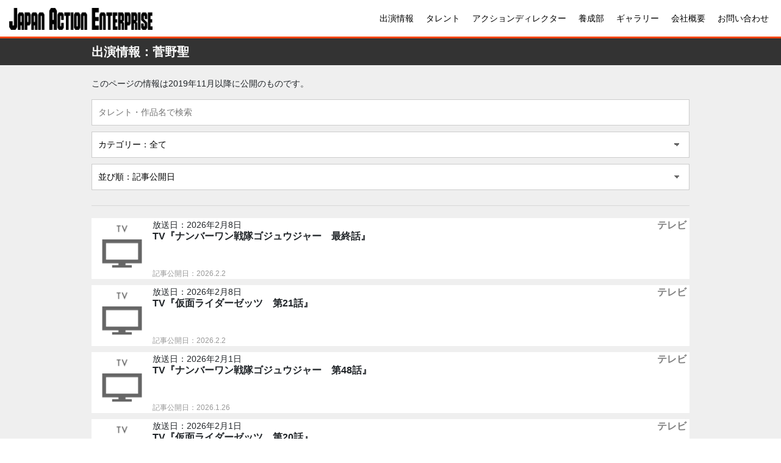

--- FILE ---
content_type: text/html; charset=UTF-8
request_url: https://japanactionenterprise.com/news_talent/sho-kanno/
body_size: 8398
content:
<!DOCTYPE html>
<html lang="ja">

<head>
    <meta charset="UTF-8">
    <meta name="viewport" content="width=device-width,initial-scale=1">
    <link rel="stylesheet" href="https://use.fontawesome.com/releases/v5.6.4/css/all.css">
    <script src="https://ajax.googleapis.com/ajax/libs/jquery/3.3.1/jquery.min.js"></script>
	
		<!-- Google tag (gtag.js) -->
		<script async src="https://www.googletagmanager.com/gtag/js?id=G-FZPLRHFRDP"></script>
		<script>
		  window.dataLayer = window.dataLayer || [];
		  function gtag(){dataLayer.push(arguments);}
		  gtag('js', new Date());

		  gtag('config', 'G-FZPLRHFRDP');
		</script>
	
    <title>菅野聖 &#8211; JAPAN ACTION ENTERPRISE</title>
<link rel='dns-prefetch' href='//s.w.org' />
<link rel="alternate" type="application/rss+xml" title="JAPAN ACTION ENTERPRISE &raquo; 菅野聖 出演者 のフィード" href="https://japanactionenterprise.com/news_talent/sho-kanno/feed/" />
		<script type="text/javascript">
			window._wpemojiSettings = {"baseUrl":"https:\/\/s.w.org\/images\/core\/emoji\/13.0.0\/72x72\/","ext":".png","svgUrl":"https:\/\/s.w.org\/images\/core\/emoji\/13.0.0\/svg\/","svgExt":".svg","source":{"concatemoji":"https:\/\/japanactionenterprise.com\/wp-includes\/js\/wp-emoji-release.min.js?ver=5.5.1"}};
			!function(e,a,t){var r,n,o,i,p=a.createElement("canvas"),s=p.getContext&&p.getContext("2d");function c(e,t){var a=String.fromCharCode;s.clearRect(0,0,p.width,p.height),s.fillText(a.apply(this,e),0,0);var r=p.toDataURL();return s.clearRect(0,0,p.width,p.height),s.fillText(a.apply(this,t),0,0),r===p.toDataURL()}function l(e){if(!s||!s.fillText)return!1;switch(s.textBaseline="top",s.font="600 32px Arial",e){case"flag":return!c([127987,65039,8205,9895,65039],[127987,65039,8203,9895,65039])&&(!c([55356,56826,55356,56819],[55356,56826,8203,55356,56819])&&!c([55356,57332,56128,56423,56128,56418,56128,56421,56128,56430,56128,56423,56128,56447],[55356,57332,8203,56128,56423,8203,56128,56418,8203,56128,56421,8203,56128,56430,8203,56128,56423,8203,56128,56447]));case"emoji":return!c([55357,56424,8205,55356,57212],[55357,56424,8203,55356,57212])}return!1}function d(e){var t=a.createElement("script");t.src=e,t.defer=t.type="text/javascript",a.getElementsByTagName("head")[0].appendChild(t)}for(i=Array("flag","emoji"),t.supports={everything:!0,everythingExceptFlag:!0},o=0;o<i.length;o++)t.supports[i[o]]=l(i[o]),t.supports.everything=t.supports.everything&&t.supports[i[o]],"flag"!==i[o]&&(t.supports.everythingExceptFlag=t.supports.everythingExceptFlag&&t.supports[i[o]]);t.supports.everythingExceptFlag=t.supports.everythingExceptFlag&&!t.supports.flag,t.DOMReady=!1,t.readyCallback=function(){t.DOMReady=!0},t.supports.everything||(n=function(){t.readyCallback()},a.addEventListener?(a.addEventListener("DOMContentLoaded",n,!1),e.addEventListener("load",n,!1)):(e.attachEvent("onload",n),a.attachEvent("onreadystatechange",function(){"complete"===a.readyState&&t.readyCallback()})),(r=t.source||{}).concatemoji?d(r.concatemoji):r.wpemoji&&r.twemoji&&(d(r.twemoji),d(r.wpemoji)))}(window,document,window._wpemojiSettings);
		</script>
		<style type="text/css">
img.wp-smiley,
img.emoji {
	display: inline !important;
	border: none !important;
	box-shadow: none !important;
	height: 1em !important;
	width: 1em !important;
	margin: 0 .07em !important;
	vertical-align: -0.1em !important;
	background: none !important;
	padding: 0 !important;
}
</style>
	<link rel='stylesheet' id='wp-block-library-css'  href='https://japanactionenterprise.com/wp-includes/css/dist/block-library/style.min.css?ver=5.5.1' type='text/css' media='all' />
<link rel='stylesheet' id='contact-form-7-css'  href='https://japanactionenterprise.com/wp-content/plugins/contact-form-7/includes/css/styles.css?ver=5.2.2' type='text/css' media='all' />
<link rel='stylesheet' id='search-filter-plugin-styles-css'  href='https://japanactionenterprise.com/wp-content/plugins/search-filter-pro/public/assets/css/search-filter.min.css?ver=2.5.1' type='text/css' media='all' />
<link rel='stylesheet' id='reset-css'  href='https://japanactionenterprise.com/wp-content/themes/original/assets/css/reset.css?ver=1.6.1' type='text/css' media='all' />
<link rel='stylesheet' id='bootstrap-css'  href='https://japanactionenterprise.com/wp-content/themes/original/assets/css/bootstrap.css?ver=4.3.1' type='text/css' media='all' />
<link rel='stylesheet' id='style-css'  href='https://japanactionenterprise.com/wp-content/themes/original/assets/css/style.css?ver=1717383762' type='text/css' media='all' />
<link rel='stylesheet' id='fancybox-css'  href='https://japanactionenterprise.com/wp-content/plugins/easy-fancybox/css/jquery.fancybox.min.css?ver=1.3.24' type='text/css' media='screen' />
<link rel='stylesheet' id='addtoany-css'  href='https://japanactionenterprise.com/wp-content/plugins/add-to-any/addtoany.min.css?ver=1.15' type='text/css' media='all' />
<style id='addtoany-inline-css' type='text/css'>
.addtoany_content {
    clear: both;
    margin: 0;
	 float:right;
}
</style>
<script type='text/javascript' src='https://japanactionenterprise.com/wp-includes/js/jquery/jquery.js?ver=1.12.4-wp' id='jquery-core-js'></script>
<script type='text/javascript' src='https://japanactionenterprise.com/wp-content/plugins/add-to-any/addtoany.min.js?ver=1.1' id='addtoany-js'></script>
<script type='text/javascript' id='search-filter-plugin-build-js-extra'>
/* <![CDATA[ */
var SF_LDATA = {"ajax_url":"https:\/\/japanactionenterprise.com\/wp-admin\/admin-ajax.php","home_url":"https:\/\/japanactionenterprise.com\/"};
/* ]]> */
</script>
<script type='text/javascript' src='https://japanactionenterprise.com/wp-content/plugins/search-filter-pro/public/assets/js/search-filter-build.min.js?ver=2.5.1' id='search-filter-plugin-build-js'></script>
<script type='text/javascript' src='https://japanactionenterprise.com/wp-content/plugins/search-filter-pro/public/assets/js/chosen.jquery.min.js?ver=2.5.1' id='search-filter-plugin-chosen-js'></script>
<link rel="https://api.w.org/" href="https://japanactionenterprise.com/wp-json/" /><link rel="alternate" type="application/json" href="https://japanactionenterprise.com/wp-json/wp/v2/news_talent/502" /><link rel="EditURI" type="application/rsd+xml" title="RSD" href="https://japanactionenterprise.com/xmlrpc.php?rsd" />
<link rel="wlwmanifest" type="application/wlwmanifest+xml" href="https://japanactionenterprise.com/wp-includes/wlwmanifest.xml" /> 
<meta name="generator" content="WordPress 5.5.1" />

<script data-cfasync="false">
window.a2a_config=window.a2a_config||{};a2a_config.callbacks=[];a2a_config.overlays=[];a2a_config.templates={};a2a_localize = {
	Share: "共有",
	Save: "ブックマーク",
	Subscribe: "購読",
	Email: "メール",
	Bookmark: "ブックマーク",
	ShowAll: "すべて表示する",
	ShowLess: "小さく表示する",
	FindServices: "サービスを探す",
	FindAnyServiceToAddTo: "追加するサービスを今すぐ探す",
	PoweredBy: "Powered by",
	ShareViaEmail: "メールでシェアする",
	SubscribeViaEmail: "メールで購読する",
	BookmarkInYourBrowser: "ブラウザにブックマーク",
	BookmarkInstructions: "このページをブックマークするには、 Ctrl+D または \u2318+D を押下。",
	AddToYourFavorites: "お気に入りに追加",
	SendFromWebOrProgram: "任意のメールアドレスまたはメールプログラムから送信",
	EmailProgram: "メールプログラム",
	More: "詳細&#8230;",
	ThanksForSharing: "Thanks for sharing!",
	ThanksForFollowing: "Thanks for following!"
};

(function(d,s,a,b){a=d.createElement(s);b=d.getElementsByTagName(s)[0];a.async=1;a.src="https://static.addtoany.com/menu/page.js";b.parentNode.insertBefore(a,b);})(document,"script");
</script>
</head>

<body data-rsssl=1 class="archive tax-news_talent term-sho-kanno term-502">
<div class="wrap">
    <div id="page_top"><a href="#"></a></div>
    <header>
        <!-- 991px Under -->
        <div id="mb-header" class="container-fluid">
            <div class="menu-wrap">
                <a class="menu">
                    <span class="menu__line menu__line--top"></span>
                    <span class="menu__line menu__line--center"></span>
                    <span class="menu__line menu__line--bottom"></span>
                </a> 
                <nav class="gnav">
                    <div class="gnav__wrap">
                                <ul id="main-menu"><li id="menu-item-2755" class="menu-item menu-item-type-post_type_archive menu-item-object-news menu-item-2755"><a href="https://japanactionenterprise.com/news/">出演情報</a></li>
<li id="menu-item-2756" class="menu-item menu-item-type-post_type_archive menu-item-object-talent menu-item-2756"><a href="https://japanactionenterprise.com/talent/">タレント</a></li>
<li id="menu-item-2757" class="menu-item menu-item-type-post_type_archive menu-item-object-action_director menu-item-2757"><a href="https://japanactionenterprise.com/action_director/">アクションディレクター</a></li>
<li id="menu-item-2754" class="menu-item menu-item-type-post_type menu-item-object-page menu-item-2754"><a href="https://japanactionenterprise.com/training/">養成部</a></li>
<li id="menu-item-2748" class="menu-item menu-item-type-post_type menu-item-object-page menu-item-2748"><a href="https://japanactionenterprise.com/gallery/">ギャラリー</a></li>
<li id="menu-item-2753" class="menu-item menu-item-type-post_type menu-item-object-page menu-item-2753"><a href="https://japanactionenterprise.com/company/">会社概要</a></li>
<li id="menu-item-2747" class="menu-item menu-item-type-post_type menu-item-object-page menu-item-2747"><a href="https://japanactionenterprise.com/contact/">お問い合わせ</a></li>
</ul>                    </div>
                </nav>
            </div>
            <div>
                                    <div id="logo">
                      <a href="https://japanactionenterprise.com/"><img src="https://japanactionenterprise.com/wp-content/themes/original/img/logo.png" alt="Japan Action Enterprise">
                                </a>
                    </div>
                            </div>
        </div>

        <!-- 992px Over -->
        <div id="pc-header">
            <div class="row no-gutters">
                <div class="col-lg-3">
                    <div>
                                                    <div id="logo">
                      <a href="https://japanactionenterprise.com/"><img src="https://japanactionenterprise.com/wp-content/themes/original/img/logo.png" alt="Japan Action Enterprise">
                                </a>
                            </div>
                                            </div>
                </div>
                <div class="col-lg-9">
                    <nav class="header-right">
                        <ul id="main-menu"><li class="menu-item menu-item-type-post_type_archive menu-item-object-news menu-item-2755"><a href="https://japanactionenterprise.com/news/">出演情報</a></li>
<li class="menu-item menu-item-type-post_type_archive menu-item-object-talent menu-item-2756"><a href="https://japanactionenterprise.com/talent/">タレント</a></li>
<li class="menu-item menu-item-type-post_type_archive menu-item-object-action_director menu-item-2757"><a href="https://japanactionenterprise.com/action_director/">アクションディレクター</a></li>
<li class="menu-item menu-item-type-post_type menu-item-object-page menu-item-2754"><a href="https://japanactionenterprise.com/training/">養成部</a></li>
<li class="menu-item menu-item-type-post_type menu-item-object-page menu-item-2748"><a href="https://japanactionenterprise.com/gallery/">ギャラリー</a></li>
<li class="menu-item menu-item-type-post_type menu-item-object-page menu-item-2753"><a href="https://japanactionenterprise.com/company/">会社概要</a></li>
<li class="menu-item menu-item-type-post_type menu-item-object-page menu-item-2747"><a href="https://japanactionenterprise.com/contact/">お問い合わせ</a></li>
</ul>                    </nav>
                </div>
            </div>
        </div>
    </header>
<main>
    <div id="main" class="news-list-main">
        <div class="row no-gutters title">
            <div class="col-lg-12">
                <h1>出演情報：菅野聖</h1>
            </div>
        </div>

        <div class="news-list-container">
                <p class="news-list-notice">このページの情報は2019年11月以降に公開のものです。
                </p>
            <div>
                <form data-sf-form-id='574' data-is-rtl='0' data-maintain-state='' data-results-url='https://japanactionenterprise.com/news/' data-ajax-form-url='https://japanactionenterprise.com/?sfid=574&amp;sf_action=get_data&amp;sf_data=form' data-display-result-method='post_type_archive' data-use-history-api='1' data-template-loaded='0' data-lang-code='' data-ajax='0' data-init-paged='1' data-auto-update='1' action='https://japanactionenterprise.com/news/' method='post' class='searchandfilter' id='search-filter-form-574' autocomplete='off' data-instance-count='1'><ul><li class="sf-field-search" data-sf-field-name="search" data-sf-field-type="search" data-sf-field-input-type="">		<label><input placeholder="タレント・作品名で検索" name="_sf_search[]" class="sf-input-text" type="text" value="" title=""></label>		</li><li class="sf-field-taxonomy-news_category" data-sf-field-name="_sft_news_category" data-sf-field-type="taxonomy" data-sf-field-input-type="select">		<label>
				<select name="_sft_news_category[]" class="sf-input-select" title="">
			
						<option class="sf-level-0 sf-item-0 sf-option-active" selected="selected" data-sf-count="0" data-sf-depth="0" value="">カテゴリー：全て</option>
						<option class="sf-level-0 sf-item-28" data-sf-count="129" data-sf-depth="0" value="movie">映画</option>
						<option class="sf-level-0 sf-item-22" data-sf-count="1426" data-sf-depth="0" value="tv">テレビ</option>
						<option class="sf-level-0 sf-item-526" data-sf-count="7" data-sf-depth="0" value="radio">ラジオ</option>
						<option class="sf-level-0 sf-item-25" data-sf-count="13" data-sf-depth="0" value="cm">CM</option>
						<option class="sf-level-0 sf-item-27" data-sf-count="617" data-sf-depth="0" value="stage">ステージ</option>
						<option class="sf-level-0 sf-item-423" data-sf-count="11" data-sf-depth="0" value="live">ライブ</option>
						<option class="sf-level-0 sf-item-31" data-sf-count="206" data-sf-depth="0" value="event">イベント</option>
						<option class="sf-level-0 sf-item-422" data-sf-count="34" data-sf-depth="0" value="book">本</option>
						<option class="sf-level-0 sf-item-24" data-sf-count="248" data-sf-depth="0" value="web">WEB</option>
						<option class="sf-level-0 sf-item-30" data-sf-count="21" data-sf-depth="0" value="other">その他</option>
					</select>
		</label>		</li><li class="sf-field-sort_order" data-sf-field-name="_sf_sort_order" data-sf-field-type="sort_order" data-sf-field-input-type="select">		<label>
				<select name="_sf_sort_order[]" class="sf-input-select" title="">
			
						<option class="sf-level-0 sf-item-0 sf-option-active" selected="selected" data-sf-depth="0" value="">並び順：記事公開日</option>
						<option class="sf-level-0 " data-sf-depth="0" value="_sfm_news-datetime_news-datetime_start+desc+num">並び順：公開日・放送日</option>
					</select>
		</label>		</li></ul></form>            </div>
            <hr>
            <div class="row no-gutters">

                                                        
                        <div class="col-lg-12">
                            <div class="news-list">
                                <div>
                                    <img width="200" height="200" src="https://japanactionenterprise.com/wp-content/uploads/icon_tv-200x200.gif" class="news-list-thumbnail wp-post-image" alt="" loading="lazy" />                                </div>

                                <div class="news-list-right">

                                    <div class="news-list-datetime">
                                                                                放送日：2026年2月8日                                                                                                                    </div>

                                    <div class="news-list-name">
                                        TV『ナンバーワン戦隊ゴジュウジャー　最終話』                                    </div>

                                    <div class="news-list-category">
                                                                                                                                                                                            <a href="https://japanactionenterprise.com/news_category/tv/" class="inlink">テレビ</a>
                                                                                                                        </div>

                                    <div class="news-list-release">
                                        記事公開日：2026.2.2                                                                            </div>


                                    <div class="news-list-arrow">
                                        <i class="fas fa-fw fa-chevron-right arrow-right"></i>
                                    </div>
                                </div>
                                <a href="https://japanactionenterprise.com/news/2673/"></a>
                            </div>
                        </div>
                                        
                        <div class="col-lg-12">
                            <div class="news-list">
                                <div>
                                    <img width="200" height="200" src="https://japanactionenterprise.com/wp-content/uploads/icon_tv-200x200.gif" class="news-list-thumbnail wp-post-image" alt="" loading="lazy" />                                </div>

                                <div class="news-list-right">

                                    <div class="news-list-datetime">
                                                                                放送日：2026年2月8日                                                                                                                    </div>

                                    <div class="news-list-name">
                                        TV『仮面ライダーゼッツ　第21話』                                    </div>

                                    <div class="news-list-category">
                                                                                                                                                                                            <a href="https://japanactionenterprise.com/news_category/tv/" class="inlink">テレビ</a>
                                                                                                                        </div>

                                    <div class="news-list-release">
                                        記事公開日：2026.2.2                                                                            </div>


                                    <div class="news-list-arrow">
                                        <i class="fas fa-fw fa-chevron-right arrow-right"></i>
                                    </div>
                                </div>
                                <a href="https://japanactionenterprise.com/news/2674/"></a>
                            </div>
                        </div>
                                        
                        <div class="col-lg-12">
                            <div class="news-list">
                                <div>
                                    <img width="200" height="200" src="https://japanactionenterprise.com/wp-content/uploads/icon_tv-200x200.gif" class="news-list-thumbnail wp-post-image" alt="" loading="lazy" />                                </div>

                                <div class="news-list-right">

                                    <div class="news-list-datetime">
                                                                                放送日：2026年2月1日                                                                                                                    </div>

                                    <div class="news-list-name">
                                        TV『ナンバーワン戦隊ゴジュウジャー　第48話』                                    </div>

                                    <div class="news-list-category">
                                                                                                                                                                                            <a href="https://japanactionenterprise.com/news_category/tv/" class="inlink">テレビ</a>
                                                                                                                        </div>

                                    <div class="news-list-release">
                                        記事公開日：2026.1.26                                                                            </div>


                                    <div class="news-list-arrow">
                                        <i class="fas fa-fw fa-chevron-right arrow-right"></i>
                                    </div>
                                </div>
                                <a href="https://japanactionenterprise.com/news/2671/"></a>
                            </div>
                        </div>
                                        
                        <div class="col-lg-12">
                            <div class="news-list">
                                <div>
                                    <img width="200" height="200" src="https://japanactionenterprise.com/wp-content/uploads/icon_tv-200x200.gif" class="news-list-thumbnail wp-post-image" alt="" loading="lazy" />                                </div>

                                <div class="news-list-right">

                                    <div class="news-list-datetime">
                                                                                放送日：2026年2月1日                                                                                                                    </div>

                                    <div class="news-list-name">
                                        TV『仮面ライダーゼッツ　第20話』                                    </div>

                                    <div class="news-list-category">
                                                                                                                                                                                            <a href="https://japanactionenterprise.com/news_category/tv/" class="inlink">テレビ</a>
                                                                                                                        </div>

                                    <div class="news-list-release">
                                        記事公開日：2026.1.26                                                                            </div>


                                    <div class="news-list-arrow">
                                        <i class="fas fa-fw fa-chevron-right arrow-right"></i>
                                    </div>
                                </div>
                                <a href="https://japanactionenterprise.com/news/2672/"></a>
                            </div>
                        </div>
                                        
                        <div class="col-lg-12">
                            <div class="news-list">
                                <div>
                                    <img width="200" height="200" src="https://japanactionenterprise.com/wp-content/uploads/icon_tv-200x200.gif" class="news-list-thumbnail wp-post-image" alt="" loading="lazy" />                                </div>

                                <div class="news-list-right">

                                    <div class="news-list-datetime">
                                                                                放送日：2026年1月25日                                                                                                                    </div>

                                    <div class="news-list-name">
                                        TV『仮面ライダーゼッツ　第19話』                                    </div>

                                    <div class="news-list-category">
                                                                                                                                                                                            <a href="https://japanactionenterprise.com/news_category/tv/" class="inlink">テレビ</a>
                                                                                                                        </div>

                                    <div class="news-list-release">
                                        記事公開日：2026.1.19                                                                            </div>


                                    <div class="news-list-arrow">
                                        <i class="fas fa-fw fa-chevron-right arrow-right"></i>
                                    </div>
                                </div>
                                <a href="https://japanactionenterprise.com/news/2640/"></a>
                            </div>
                        </div>
                                        
                        <div class="col-lg-12">
                            <div class="news-list">
                                <div>
                                    <img width="200" height="200" src="https://japanactionenterprise.com/wp-content/uploads/icon_tv-200x200.gif" class="news-list-thumbnail wp-post-image" alt="" loading="lazy" />                                </div>

                                <div class="news-list-right">

                                    <div class="news-list-datetime">
                                                                                放送日：2026年1月25日                                                                                                                    </div>

                                    <div class="news-list-name">
                                        TV『ナンバーワン戦隊ゴジュウジャー　第47話』                                    </div>

                                    <div class="news-list-category">
                                                                                                                                                                                            <a href="https://japanactionenterprise.com/news_category/tv/" class="inlink">テレビ</a>
                                                                                                                        </div>

                                    <div class="news-list-release">
                                        記事公開日：2026.1.19                                                                            </div>


                                    <div class="news-list-arrow">
                                        <i class="fas fa-fw fa-chevron-right arrow-right"></i>
                                    </div>
                                </div>
                                <a href="https://japanactionenterprise.com/news/2639/"></a>
                            </div>
                        </div>
                                        
                        <div class="col-lg-12">
                            <div class="news-list">
                                <div>
                                    <img width="200" height="200" src="https://japanactionenterprise.com/wp-content/uploads/icon_tv-200x200.gif" class="news-list-thumbnail wp-post-image" alt="" loading="lazy" />                                </div>

                                <div class="news-list-right">

                                    <div class="news-list-datetime">
                                                                                放送日：2026年1月18日                                                                                                                    </div>

                                    <div class="news-list-name">
                                        TV『ナンバーワン戦隊ゴジュウジャー　第46話』                                    </div>

                                    <div class="news-list-category">
                                                                                                                                                                                            <a href="https://japanactionenterprise.com/news_category/tv/" class="inlink">テレビ</a>
                                                                                                                        </div>

                                    <div class="news-list-release">
                                        記事公開日：2026.1.13                                                                            </div>


                                    <div class="news-list-arrow">
                                        <i class="fas fa-fw fa-chevron-right arrow-right"></i>
                                    </div>
                                </div>
                                <a href="https://japanactionenterprise.com/news/2637/"></a>
                            </div>
                        </div>
                                        
                        <div class="col-lg-12">
                            <div class="news-list">
                                <div>
                                    <img width="200" height="200" src="https://japanactionenterprise.com/wp-content/uploads/icon_tv-200x200.gif" class="news-list-thumbnail wp-post-image" alt="" loading="lazy" />                                </div>

                                <div class="news-list-right">

                                    <div class="news-list-datetime">
                                                                                放送日：2026年1月18日                                                                                                                    </div>

                                    <div class="news-list-name">
                                        TV『仮面ライダーゼッツ　第18話』                                    </div>

                                    <div class="news-list-category">
                                                                                                                                                                                            <a href="https://japanactionenterprise.com/news_category/tv/" class="inlink">テレビ</a>
                                                                                                                        </div>

                                    <div class="news-list-release">
                                        記事公開日：2026.1.13                                                                            </div>


                                    <div class="news-list-arrow">
                                        <i class="fas fa-fw fa-chevron-right arrow-right"></i>
                                    </div>
                                </div>
                                <a href="https://japanactionenterprise.com/news/2638/"></a>
                            </div>
                        </div>
                                        
                        <div class="col-lg-12">
                            <div class="news-list">
                                <div>
                                    <img width="200" height="200" src="https://japanactionenterprise.com/wp-content/uploads/icon_tv-200x200.gif" class="news-list-thumbnail wp-post-image" alt="" loading="lazy" />                                </div>

                                <div class="news-list-right">

                                    <div class="news-list-datetime">
                                                                                放送日：2026年1月11日                                                                                                                    </div>

                                    <div class="news-list-name">
                                        TV『仮面ライダーゼッツ　第17話』                                    </div>

                                    <div class="news-list-category">
                                                                                                                                                                                            <a href="https://japanactionenterprise.com/news_category/tv/" class="inlink">テレビ</a>
                                                                                                                        </div>

                                    <div class="news-list-release">
                                        記事公開日：2026.1.6                                                                            </div>


                                    <div class="news-list-arrow">
                                        <i class="fas fa-fw fa-chevron-right arrow-right"></i>
                                    </div>
                                </div>
                                <a href="https://japanactionenterprise.com/news/2636/"></a>
                            </div>
                        </div>
                                        
                        <div class="col-lg-12">
                            <div class="news-list">
                                <div>
                                    <img width="200" height="200" src="https://japanactionenterprise.com/wp-content/uploads/icon_tv-200x200.gif" class="news-list-thumbnail wp-post-image" alt="" loading="lazy" />                                </div>

                                <div class="news-list-right">

                                    <div class="news-list-datetime">
                                                                                放送日：2026年1月11日                                                                                                                    </div>

                                    <div class="news-list-name">
                                        TV『ナンバーワン戦隊ゴジュウジャー　第45話』                                    </div>

                                    <div class="news-list-category">
                                                                                                                                                                                            <a href="https://japanactionenterprise.com/news_category/tv/" class="inlink">テレビ</a>
                                                                                                                        </div>

                                    <div class="news-list-release">
                                        記事公開日：2026.1.6                                                                            </div>


                                    <div class="news-list-arrow">
                                        <i class="fas fa-fw fa-chevron-right arrow-right"></i>
                                    </div>
                                </div>
                                <a href="https://japanactionenterprise.com/news/2635/"></a>
                            </div>
                        </div>
                                    <div class="col-12">
                    <hr>
                    <div class="prev">
                                            </div>

                    <div class="next">
                        <a href="https://japanactionenterprise.com/news_talent/sho-kanno/page/2/" >次の10件へ &gt;</a>                    </div>
                </div>
                            </div>
        </div>
    </div>
</main>
    <footer>
        <div id="mb-footer" class="container-fluid">
            <div class="row">
                <div class="col-lg-12">
                    <nav>
                    <div class="footer-navi-wrap">
                            <ul id="footer-menu"><li id="menu-item-2762" class="nav-item menu-item menu-item-type-post_type_archive menu-item-object-news menu-item-2762"><a href="https://japanactionenterprise.com/news/">出演情報</a></li>
<li id="menu-item-2772" class="nav-item menu-item menu-item-type-post_type_archive menu-item-object-talent menu-item-2772"><a href="https://japanactionenterprise.com/talent/">タレント</a></li>
<li id="menu-item-2773" class="nav-item menu-item menu-item-type-post_type_archive menu-item-object-action_director menu-item-2773"><a href="https://japanactionenterprise.com/action_director/">アクションディレクター</a></li>
<li id="menu-item-2776" class="nav-item menu-item menu-item-type-post_type menu-item-object-page menu-item-2776"><a href="https://japanactionenterprise.com/training/">養成部</a></li>
<li id="menu-item-2774" class="nav-item menu-item menu-item-type-post_type menu-item-object-page menu-item-2774"><a href="https://japanactionenterprise.com/gallery/">ギャラリー</a></li>
<li id="menu-item-2775" class="nav-item menu-item menu-item-type-post_type menu-item-object-page menu-item-2775"><a href="https://japanactionenterprise.com/company/">会社概要</a></li>
<li id="menu-item-2782" class="nav-item menu-item menu-item-type-post_type menu-item-object-page menu-item-2782"><a href="https://japanactionenterprise.com/contact/">お問い合わせ</a></li>
</ul>                    </div>
                    </nav>
                </div>
                <div class="col-lg-12">
                    <div class="copy-mb">
                        <small>
                            <a href="https://japanactionenterprise.com/privacy-policy/">プライバシーポリシー</a><br>
                            Copyright © Japan Action Enterprise. All rights reserved.
                        </small>
                    </div>
                </div>
            </div>
        </div>

        <div id="pc-footer" class="container-fluid">
            <div class="row">
                                <div class="col-md-12">
                    <nav id="footer-navi">
                        <ul id="footer-menu"><li class="nav-item menu-item menu-item-type-post_type_archive menu-item-object-news menu-item-2762"><a href="https://japanactionenterprise.com/news/">出演情報</a></li>
<li class="nav-item menu-item menu-item-type-post_type_archive menu-item-object-talent menu-item-2772"><a href="https://japanactionenterprise.com/talent/">タレント</a></li>
<li class="nav-item menu-item menu-item-type-post_type_archive menu-item-object-action_director menu-item-2773"><a href="https://japanactionenterprise.com/action_director/">アクションディレクター</a></li>
<li class="nav-item menu-item menu-item-type-post_type menu-item-object-page menu-item-2776"><a href="https://japanactionenterprise.com/training/">養成部</a></li>
<li class="nav-item menu-item menu-item-type-post_type menu-item-object-page menu-item-2774"><a href="https://japanactionenterprise.com/gallery/">ギャラリー</a></li>
<li class="nav-item menu-item menu-item-type-post_type menu-item-object-page menu-item-2775"><a href="https://japanactionenterprise.com/company/">会社概要</a></li>
<li class="nav-item menu-item menu-item-type-post_type menu-item-object-page menu-item-2782"><a href="https://japanactionenterprise.com/contact/">お問い合わせ</a></li>
</ul>                    </nav>
                </div>
                <div class="col-md-6">
                   <a href="https://japanactionenterprise.com/"><img src="https://japanactionenterprise.com/wp-content/themes/original/img/logo-white.png" alt="" id="footer-logo"></a> 
                </div>

                <div class="col-md-6">
                        <p id="footer-company">〒162-0067&nbsp;&nbsp;東京都新宿区富久町16-8 新宿ユニオンビル102<br>株式会社ジャパンアクションエンタープライズ
                            <br>TEL：03-5366-5181 / FAX:03-5366-5187<br>Mail：&#105;nf&#111;&#64;j&#97;p&#97;n&#97;&#99;&#116;&#105;&#111;&#110;&#101;&#110;&#116;er&#112;&#114;&#105;&#115;e.&#99;&#111;&#109;<br><a href="/privacy-policy" style="color:#fff;text-decoration:underline;">プライバシーポリシー</a></p>
                </div>
            </div>
            <div class="row">
                <div class="col-sm-12">
                    <div id="copy">
                        <small>
                            Copyright © Japan Action Enterprise. All rights reserved.
                        </small>
                    </div>
                </div>
            </div>
        </div>
    </footer>
</div>
<script type='text/javascript' id='contact-form-7-js-extra'>
/* <![CDATA[ */
var wpcf7 = {"apiSettings":{"root":"https:\/\/japanactionenterprise.com\/wp-json\/contact-form-7\/v1","namespace":"contact-form-7\/v1"}};
/* ]]> */
</script>
<script type='text/javascript' src='https://japanactionenterprise.com/wp-content/plugins/contact-form-7/includes/js/scripts.js?ver=5.2.2' id='contact-form-7-js'></script>
<script type='text/javascript' src='https://japanactionenterprise.com/wp-includes/js/jquery/ui/core.min.js?ver=1.11.4' id='jquery-ui-core-js'></script>
<script type='text/javascript' src='https://japanactionenterprise.com/wp-includes/js/jquery/ui/datepicker.min.js?ver=1.11.4' id='jquery-ui-datepicker-js'></script>
<script type='text/javascript' id='jquery-ui-datepicker-js-after'>
jQuery(document).ready(function(jQuery){jQuery.datepicker.setDefaults({"closeText":"\u9589\u3058\u308b","currentText":"\u4eca\u65e5","monthNames":["1\u6708","2\u6708","3\u6708","4\u6708","5\u6708","6\u6708","7\u6708","8\u6708","9\u6708","10\u6708","11\u6708","12\u6708"],"monthNamesShort":["1\u6708","2\u6708","3\u6708","4\u6708","5\u6708","6\u6708","7\u6708","8\u6708","9\u6708","10\u6708","11\u6708","12\u6708"],"nextText":"\u6b21","prevText":"\u524d","dayNames":["\u65e5\u66dc\u65e5","\u6708\u66dc\u65e5","\u706b\u66dc\u65e5","\u6c34\u66dc\u65e5","\u6728\u66dc\u65e5","\u91d1\u66dc\u65e5","\u571f\u66dc\u65e5"],"dayNamesShort":["\u65e5","\u6708","\u706b","\u6c34","\u6728","\u91d1","\u571f"],"dayNamesMin":["\u65e5","\u6708","\u706b","\u6c34","\u6728","\u91d1","\u571f"],"dateFormat":"yy.mm.dd","firstDay":1,"isRTL":false});});
</script>
<script type='text/javascript' src='https://japanactionenterprise.com/wp-content/themes/original/assets/js/bootstrap.bundle.min.js?ver=4.3.1' id='bootstrap-bundle-js'></script>
<script type='text/javascript' src='https://japanactionenterprise.com/wp-content/themes/original/assets/js/bootstrap.min.js?ver=4.3.1' id='bootstrap-js-js'></script>
<script type='text/javascript' src='https://japanactionenterprise.com/wp-content/themes/original/assets/js/fontawesome/all.min.js?ver=5.11.1' id='font-awesome-js'></script>
<script type='text/javascript' src='https://japanactionenterprise.com/wp-content/themes/original/assets/js/nav.js?ver=1.0' id='nav-js'></script>
<script type='text/javascript' src='https://japanactionenterprise.com/wp-content/plugins/easy-fancybox/js/jquery.fancybox.min.js?ver=1.3.24' id='jquery-fancybox-js'></script>
<script type='text/javascript' id='jquery-fancybox-js-after'>
var fb_timeout, fb_opts={'overlayShow':true,'hideOnOverlayClick':true,'showCloseButton':true,'margin':20,'centerOnScroll':false,'enableEscapeButton':true,'autoScale':true };
if(typeof easy_fancybox_handler==='undefined'){
var easy_fancybox_handler=function(){
jQuery('.nofancybox,a.wp-block-file__button,a.pin-it-button,a[href*="pinterest.com/pin/create"],a[href*="facebook.com/share"],a[href*="twitter.com/share"]').addClass('nolightbox');
/* IMG */
var fb_IMG_select='a[href*=".jpg"]:not(.nolightbox,li.nolightbox>a),area[href*=".jpg"]:not(.nolightbox),a[href*=".jpeg"]:not(.nolightbox,li.nolightbox>a),area[href*=".jpeg"]:not(.nolightbox),a[href*=".png"]:not(.nolightbox,li.nolightbox>a),area[href*=".png"]:not(.nolightbox),a[href*=".webp"]:not(.nolightbox,li.nolightbox>a),area[href*=".webp"]:not(.nolightbox)';
jQuery(fb_IMG_select).addClass('fancybox image');
var fb_IMG_sections=jQuery('.gallery,.wp-block-gallery,.tiled-gallery,.wp-block-jetpack-tiled-gallery');
fb_IMG_sections.each(function(){jQuery(this).find(fb_IMG_select).attr('rel','gallery-'+fb_IMG_sections.index(this));});
jQuery('a.fancybox,area.fancybox,li.fancybox a').each(function(){jQuery(this).fancybox(jQuery.extend({},fb_opts,{'transitionIn':'elastic','easingIn':'easeOutBack','transitionOut':'elastic','easingOut':'easeInBack','opacity':false,'hideOnContentClick':false,'titleShow':true,'titlePosition':'over','titleFromAlt':true,'showNavArrows':true,'enableKeyboardNav':true,'cyclic':false}))});};
jQuery('a.fancybox-close').on('click',function(e){e.preventDefault();jQuery.fancybox.close()});
};
var easy_fancybox_auto=function(){setTimeout(function(){jQuery('#fancybox-auto').trigger('click')},1000);};
jQuery(easy_fancybox_handler);jQuery(document).on('post-load',easy_fancybox_handler);
jQuery(easy_fancybox_auto);
</script>
<script type='text/javascript' src='https://japanactionenterprise.com/wp-content/plugins/easy-fancybox/js/jquery.easing.min.js?ver=1.4.1' id='jquery-easing-js'></script>
<script type='text/javascript' src='https://japanactionenterprise.com/wp-includes/js/wp-embed.min.js?ver=5.5.1' id='wp-embed-js'></script>
</body>
</html>

--- FILE ---
content_type: application/x-javascript
request_url: https://japanactionenterprise.com/wp-content/themes/original/assets/js/nav.js?ver=1.0
body_size: 506
content:
jQuery(function($){
    $('.menu').on('click',function(){
        $('.menu__line').toggleClass('active');
        $('.gnav').fadeToggle();
    });
});

jQuery(function($){
    $('.talent-notice-btn').on('click',function(e){
        e.preventDefault();
 
        $('#talent-notice-overlay,#talent-notice-window').fadeIn("slow");
 
        $('#talent-notice-overlay,.talent-notice-close').on('click',function(){
            $('#talent-notice-overlay,#talent-notice-window').fadeOut("slow");
        });
    });
});

jQuery(function() {
    var pagetop = $('#page_top');   
    pagetop.hide();
    $(window).scroll(function () {
        if ($(this).scrollTop() > 300) {  //100pxスクロールしたら表示
            pagetop.fadeIn();
        } else {
            pagetop.fadeOut();
        }
    });
    pagetop.click(function () {
        $('body,html').animate({
            scrollTop: 0
        }, 500); //0.5秒かけてトップへ移動
        return false;
    });
});

$(function(){
    $(document).on('contextmenu',function(e){
        return false;
    });
});
